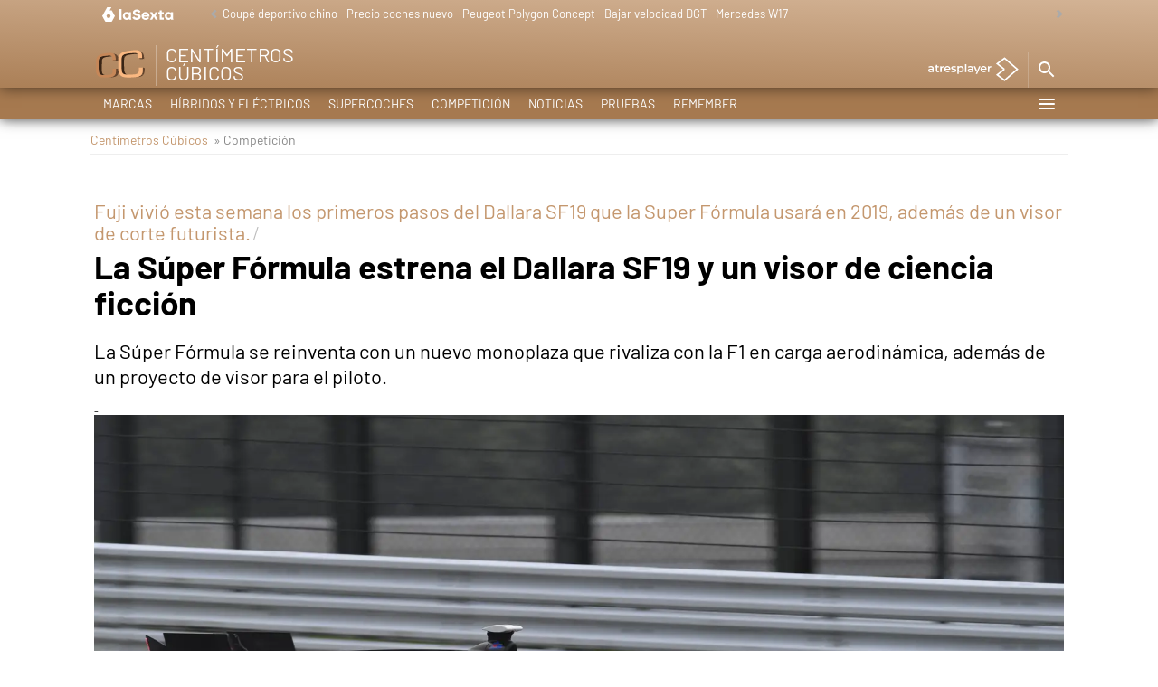

--- FILE ---
content_type: application/x-javascript;charset=utf-8
request_url: https://smetrics.lasexta.com/id?d_visid_ver=5.5.0&d_fieldgroup=A&mcorgid=09DCC8AD54D410FF0A4C98A6%40AdobeOrg&mid=91940822378828929647860066924271633319&ts=1769609804973
body_size: -35
content:
{"mid":"91940822378828929647860066924271633319"}